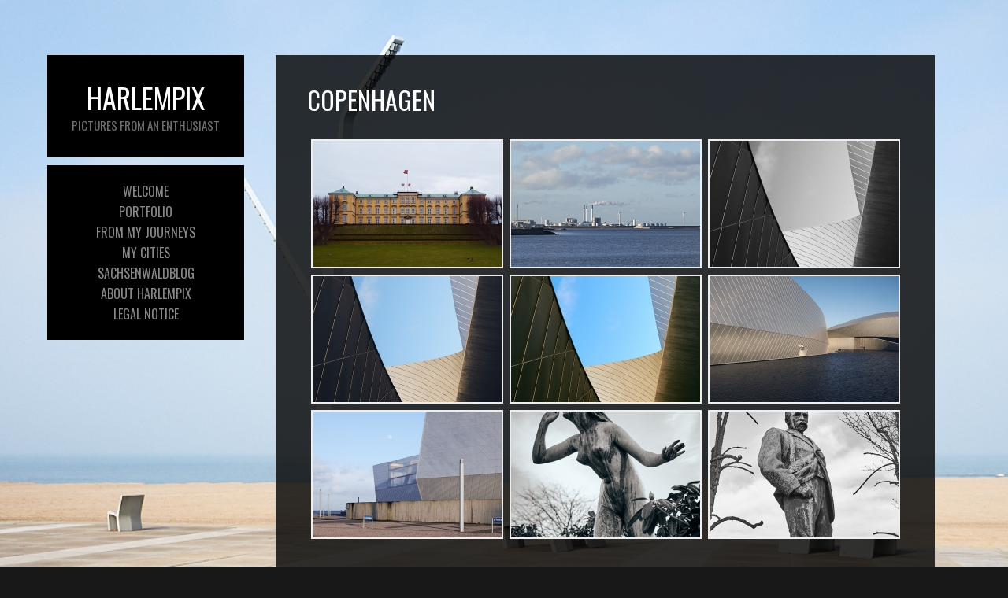

--- FILE ---
content_type: text/html; charset=UTF-8
request_url: https://v3.harlempix.com/copenhagen/
body_size: 15347
content:
<!DOCTYPE html PUBLIC "-//W3C//DTD XHTML 1.0 Transitional//EN" "http://www.w3.org/TR/xhtml1/DTD/xhtml1-transitional.dtd">
<!--[if IE 9 ]> <html xmlns="http://www.w3.org/1999/xhtml" lang="de-DE" class='ie9'><!--<![endif]-->
<!--[if (gt IE 9)|!(IE)]><!--> <html xmlns="http://www.w3.org/1999/xhtml" lang="de-DE"><!--<![endif]-->
<head profile="http://gmpg.org/xfn/11">
    <link rel='stylesheet' type='text/css' href='https://fonts.googleapis.com/css?family=Droid+Serif|Droid+Serif:100|Oswald'/>    <title>Copenhagen</title>
	
	<meta http-equiv="content-type" content="text/html; charset=UTF-8" />
	<meta http-equiv="X-UA-Compatible" content="IE=9" />
	
	<link rel="stylesheet" type="text/css" href="https://v3.harlempix.com/wp-content/themes/photocrati-theme/styles/style_cached.css" />

	<!--[if lt IE 8]>
	<link rel="stylesheet" href="https://v3.harlempix.com/wp-content/themes/photocrati-theme/styles/style-ie7-menufix.css" type="text/css" />
	<![endif]-->

  <!--[if IE 8]>
  <link rel="stylesheet" href="https://v3.harlempix.com/wp-content/themes/photocrati-theme/styles/style-ie.css" type="text/css" />
  <![endif]-->
  
  <!--[if lt IE 8]>
  <link rel="stylesheet" href="https://v3.harlempix.com/wp-content/themes/photocrati-theme/styles/style-ie7.css" type="text/css" />
  <![endif]-->
	
	<link rel="stylesheet" type="text/css" href="https://v3.harlempix.com/wp-content/themes/photocrati-theme/admin/css/jquery.lightbox-0.5.css" />
	
		
		
			<script type="text/javascript">
			window._wpemojiSettings = {"baseUrl":"https:\/\/s.w.org\/images\/core\/emoji\/72x72\/","ext":".png","source":{"concatemoji":"https:\/\/v3.harlempix.com\/wp-includes\/js\/wp-emoji-release.min.js?ver=4.3.34"}};
			!function(e,n,t){var a;function o(e){var t=n.createElement("canvas"),a=t.getContext&&t.getContext("2d");return!(!a||!a.fillText)&&(a.textBaseline="top",a.font="600 32px Arial","flag"===e?(a.fillText(String.fromCharCode(55356,56812,55356,56807),0,0),3e3<t.toDataURL().length):(a.fillText(String.fromCharCode(55357,56835),0,0),0!==a.getImageData(16,16,1,1).data[0]))}function i(e){var t=n.createElement("script");t.src=e,t.type="text/javascript",n.getElementsByTagName("head")[0].appendChild(t)}t.supports={simple:o("simple"),flag:o("flag")},t.DOMReady=!1,t.readyCallback=function(){t.DOMReady=!0},t.supports.simple&&t.supports.flag||(a=function(){t.readyCallback()},n.addEventListener?(n.addEventListener("DOMContentLoaded",a,!1),e.addEventListener("load",a,!1)):(e.attachEvent("onload",a),n.attachEvent("onreadystatechange",function(){"complete"===n.readyState&&t.readyCallback()})),(a=t.source||{}).concatemoji?i(a.concatemoji):a.wpemoji&&a.twemoji&&(i(a.twemoji),i(a.wpemoji)))}(window,document,window._wpemojiSettings);
		</script>
		<style type="text/css">
img.wp-smiley,
img.emoji {
	display: inline !important;
	border: none !important;
	box-shadow: none !important;
	height: 1em !important;
	width: 1em !important;
	margin: 0 .07em !important;
	vertical-align: -0.1em !important;
	background: none !important;
	padding: 0 !important;
}
</style>
<script type='text/javascript' src='https://v3.harlempix.com/wp-includes/js/jquery/jquery.js?ver=1.11.3'></script>
<script type='text/javascript' src='https://v3.harlempix.com/wp-includes/js/jquery/jquery-migrate.min.js?ver=1.2.1'></script>
<script type='text/javascript' src='https://v3.harlempix.com/wp-content/themes/photocrati-theme/scripts/jquery.dotdotdot.min.js?ver=1.7.3'></script>
<link rel="EditURI" type="application/rsd+xml" title="RSD" href="https://v3.harlempix.com/xmlrpc.php?rsd" />
<link rel="wlwmanifest" type="application/wlwmanifest+xml" href="https://v3.harlempix.com/wp-includes/wlwmanifest.xml" /> 
<meta name="generator" content="WordPress 4.3.34" />
<link rel='canonical' href='https://v3.harlempix.com/copenhagen/' />
<link rel='shortlink' href='https://v3.harlempix.com/?p=4603' />
<!-- <meta name="NextGEN" version="2.2.3" /> -->
<meta name="viewport" content="initial-scale=1" />
	<script type="text/javascript" src="https://v3.harlempix.com/wp-content/themes/photocrati-theme/scripts/hoverIntent.js"></script>
	<script type="text/javascript" src="https://v3.harlempix.com/wp-content/themes/photocrati-theme/scripts/superfish.js"></script>
	<script type="text/javascript" src="https://v3.harlempix.com/wp-content/themes/photocrati-theme/scripts/supersubs.js"></script>

	<script type="text/javascript">
		jQuery.noConflict();
	</script>
	<style type="text/css">.recentcomments a{display:inline !important;padding:0 !important;margin:0 !important;}</style>
<link rel="icon" href="https://v3.harlempix.com/wp-content/uploads/2015/11/cropped-v3_favicon-32x32.png" sizes="32x32" />
<link rel="icon" href="https://v3.harlempix.com/wp-content/uploads/2015/11/cropped-v3_favicon-192x192.png" sizes="192x192" />
<link rel="apple-touch-icon-precomposed" href="https://v3.harlempix.com/wp-content/uploads/2015/11/cropped-v3_favicon-180x180.png">
<meta name="msapplication-TileImage" content="https://v3.harlempix.com/wp-content/uploads/2015/11/cropped-v3_favicon-270x270.png">
	
	<link rel="alternate" type="application/rss+xml" href="https://v3.harlempix.com/feed/" title="HARLEMPIX latest posts" />
	<link rel="alternate" type="application/rss+xml" href="https://v3.harlempix.com/comments/feed/" title="HARLEMPIX latest comments" />
	<link rel="pingback" href="https://v3.harlempix.com/xmlrpc.php" />

		<script type="text/javascript" src="https://v3.harlempix.com/wp-content/themes/photocrati-theme/scripts/clickprotect.js"></script>
		
<script type="text/javascript" src="https://v3.harlempix.com/wp-content/themes/photocrati-theme/scripts/jquery.jplayer.min.js"></script>
<link rel="stylesheet" type="text/css" href="https://v3.harlempix.com/wp-content/themes/photocrati-theme/scripts/jplayer.style.css" />

	<link rel="stylesheet" href="https://v3.harlempix.com/wp-content/themes/photocrati-theme/admin/css/jquery.fancybox-1.3.4.css" type="text/css" />

	<link rel="stylesheet" href="https://v3.harlempix.com/wp-content/themes/photocrati-theme/admin/css/jquery.fancybox-1.3.4.css" type="text/css" />
	<link rel="stylesheet" href="https://v3.harlempix.com/wp-content/themes/photocrati-theme/scripts/lightbox/magnific-popup/magnific-popup.css" type="text/css" />
	
<script type="text/javascript" src="https://v3.harlempix.com/wp-content/themes/photocrati-theme/admin/js/jquery.fancybox-1.3.4.pack.js"></script>

<script type="text/javascript" src="https://v3.harlempix.com/wp-content/themes/photocrati-theme/scripts/lightbox/magnific-popup/magnific-popup-v0.9.9.min.js"></script>


<script type="text/javascript">
//<![CDATA[	
jQuery.noConflict();

(function () {
	var div = document.createElement('div'),
	ref = document.getElementsByTagName('base')[0] ||
		    document.getElementsByTagName('script')[0];

	div.innerHTML = '&shy;<style> iframe { visibility: hidden; } </style>';

	ref.parentNode.insertBefore(div, ref);

	jQuery(window).load(function() {
		div.parentNode.removeChild(div);
	});
})();

	function formatTitle(title, currentArray, currentIndex, currentOpts) {
		return '<div id="tip7-title"><span><a href="javascript:;" onclick="jQuery.fancybox.close();"><img src="https://v3.harlempix.com/wp-content/themes/photocrati-theme/admin/css/closelabel.gif" alt="close label" /></a></span>' + (title && title.length ? '<b>' + title + '</b>' : '' ) + 'Image ' + (currentIndex + 1) + ' of ' + currentArray.length + '</div>';
	}
	//]]>
	jQuery(document).ready(function() {

			
	jQuery("a.decoy").fancybox({
		'overlayColor'		: '#0b0b0f',
		'overlayOpacity'	: 0.8,
		'centerOnScroll'	: true,
				'titlePosition'		: 'outside'
				//'href'				: ''+site+''
	});

	
	var lighboxSelector = '.photocrati_lightbox_always, .photocrati_lightbox';

	jQuery(lighboxSelector).fancybox({
		'overlayColor'		: '#0b0b0f',
		'overlayOpacity'	: 0.8,
		'centerOnScroll'	: true,
				'titlePosition'		: 'outside'
			});
		
		
});
</script>

	
	<script type="text/javascript">
	jQuery.noConflict();
	jQuery(document).ready(function() {
		
					
	});
	</script>
	
		
	<style type="text/css">
	.jp-single-player {
		display:none;
	}
	</style>
	
		




<link rel='stylesheet' id='ngg_trigger_buttons-css'  href='https://v3.harlempix.com/wp-content/plugins/nextgen-gallery/products/photocrati_nextgen/modules/nextgen_gallery_display/static/trigger_buttons.min.css?ver=2.2.3' type='text/css' media='all' />
<link rel='stylesheet' id='fancybox-0-css'  href='https://v3.harlempix.com/wp-content/plugins/nextgen-gallery/products/photocrati_nextgen/modules/lightbox/static/fancybox/jquery.fancybox-1.3.4.min.css?ver=2.2.3' type='text/css' media='all' />
<link rel='stylesheet' id='fontawesome-css'  href='https://v3.harlempix.com/wp-content/plugins/nextgen-gallery/products/photocrati_nextgen/modules/nextgen_gallery_display/static/fontawesome/font-awesome.min.css?ver=4.6.1' type='text/css' media='all' />
<link rel='stylesheet' id='nextgen_pro_thumbnail_grid-css'  href='https://v3.harlempix.com/wp-content/plugins/nextgen-gallery-pro/modules/nextgen_pro_thumbnail_grid/static/nextgen_pro_thumbnail_grid.min.css?ver=4.3.34' type='text/css' media='all' />
<link rel='stylesheet' id='nextgen_pagination_style-css'  href='https://v3.harlempix.com/wp-content/plugins/nextgen-gallery/products/photocrati_nextgen/modules/nextgen_pagination/static/style.min.css?ver=4.3.34' type='text/css' media='all' />
<link rel='stylesheet' id='ngg_dyncss-css'  href='https://v3.harlempix.com/wp-content/plugins/nextgen-gallery/products/photocrati_nextgen/modules/dynamic_stylesheet/static/blank.css?ver=2.2.3' type='text/css' media='all' />
<style id='ngg_dyncss-inline-css' type='text/css'>
#displayed_gallery_33c0cfe0e3474ab9ccbc31d80d8ec568 img { border: solid 2px #eeeeee; }

#displayed_gallery_33c0cfe0e3474ab9ccbc31d80d8ec568 .image-wrapper {
	margin: 4px;
}
</style>
<link rel='stylesheet' id='nggallery-css'  href='https://v3.harlempix.com/wp-content/plugins/nextgen-gallery/products/photocrati_nextgen/modules/ngglegacy/css/nggallery.css?ver=2.2.3' type='text/css' media='all' />
</head>

<body class="page page-id-4603 page-template-default" id="themebody">
<div id="main_container">
<div id="decoys"></div>


<div id="header" class="photocrati-header photocrati-header-left_header">
		<div id="masthead">
					
				
			<div id="branding">
				<div id="blog-title">
                    <span>
                        <a href="https://v3.harlempix.com/" title="HARLEMPIX" rel="home">
                                                            <h1>HARLEMPIX</h1>
                                <div class="description">pictures from an enthusiast</div>
                                                    </a>
                    </span>
                </div>
			</div><!-- #branding -->

		
			<div id="menu_wrapper"><div class="menu photocrati-menu"><ul id="menu-haupt" class="sf-menu"><li id="menu-item-73" class="menu-item menu-item-type-post_type menu-item-object-page menu-item-73"><a href="https://v3.harlempix.com/willkommen/">Welcome</a></li>
<li id="menu-item-344" class="menu-item menu-item-type-post_type menu-item-object-page menu-item-has-children menu-item-344"><a href="https://v3.harlempix.com/portfolio/">Portfolio</a>
<ul class="sub-menu">
	<li id="menu-item-342" class="menu-item menu-item-type-post_type menu-item-object-page menu-item-has-children menu-item-342"><a href="https://v3.harlempix.com/people/">People</a>
	<ul class="sub-menu">
		<li id="menu-item-5384" class="menu-item menu-item-type-post_type menu-item-object-page menu-item-5384"><a href="https://v3.harlempix.com/steine-statt-brot/">Steine statt Brot</a></li>
		<li id="menu-item-2754" class="menu-item menu-item-type-post_type menu-item-object-page menu-item-2754"><a href="https://v3.harlempix.com/nicole/">Nicole</a></li>
	</ul>
</li>
	<li id="menu-item-341" class="menu-item menu-item-type-post_type menu-item-object-page menu-item-has-children menu-item-341"><a href="https://v3.harlempix.com/landscape/">Landscape</a>
	<ul class="sub-menu">
		<li id="menu-item-4188" class="menu-item menu-item-type-post_type menu-item-object-page menu-item-has-children menu-item-4188"><a href="https://v3.harlempix.com/forrest/">Forrest</a>
		<ul class="sub-menu">
			<li id="menu-item-6309" class="menu-item menu-item-type-post_type menu-item-object-page menu-item-6309"><a href="https://v3.harlempix.com/sachsenwald/">Sachsenwald</a></li>
		</ul>
</li>
		<li id="menu-item-3383" class="menu-item menu-item-type-post_type menu-item-object-page menu-item-3383"><a href="https://v3.harlempix.com/rheingau/">Rheingau</a></li>
		<li id="menu-item-3214" class="menu-item menu-item-type-post_type menu-item-object-page menu-item-3214"><a href="https://v3.harlempix.com/trees-of-the-world-color/">Trees of the World I</a></li>
		<li id="menu-item-3155" class="menu-item menu-item-type-post_type menu-item-object-page menu-item-3155"><a href="https://v3.harlempix.com/trees-of-the-world/">Trees of the World II</a></li>
		<li id="menu-item-3156" class="menu-item menu-item-type-post_type menu-item-object-page menu-item-3156"><a href="https://v3.harlempix.com/beach-trees/">Beach-Trees</a></li>
		<li id="menu-item-3658" class="menu-item menu-item-type-post_type menu-item-object-page menu-item-3658"><a href="https://v3.harlempix.com/kijkduin/">Kijkduin</a></li>
	</ul>
</li>
	<li id="menu-item-340" class="menu-item menu-item-type-post_type menu-item-object-page menu-item-340"><a href="https://v3.harlempix.com/seascape/">Seascape</a></li>
	<li id="menu-item-339" class="menu-item menu-item-type-post_type menu-item-object-page menu-item-has-children menu-item-339"><a href="https://v3.harlempix.com/architecture/">Architecture</a>
	<ul class="sub-menu">
		<li id="menu-item-1243" class="menu-item menu-item-type-post_type menu-item-object-page menu-item-1243"><a href="https://v3.harlempix.com/posttower/">Posttower</a></li>
		<li id="menu-item-1749" class="menu-item menu-item-type-post_type menu-item-object-page menu-item-1749"><a href="https://v3.harlempix.com/awkward-falkenried/">Awkward Falkenried</a></li>
		<li id="menu-item-2639" class="menu-item menu-item-type-post_type menu-item-object-page menu-item-2639"><a href="https://v3.harlempix.com/den-bla-planet/">Den blå Planet</a></li>
		<li id="menu-item-2900" class="menu-item menu-item-type-post_type menu-item-object-page menu-item-2900"><a href="https://v3.harlempix.com/quartier-206/">Quartier 206</a></li>
		<li id="menu-item-3049" class="menu-item menu-item-type-post_type menu-item-object-page menu-item-3049"><a href="https://v3.harlempix.com/hilversum-city-hall/">Hilversum City Hall</a></li>
		<li id="menu-item-3528" class="menu-item menu-item-type-post_type menu-item-object-page menu-item-3528"><a href="https://v3.harlempix.com/den-norske-operan/">Den Norske Operan</a></li>
		<li id="menu-item-5527" class="menu-item menu-item-type-post_type menu-item-object-page menu-item-5527"><a href="https://v3.harlempix.com/2018-kalender/">2018 Kalender</a></li>
	</ul>
</li>
	<li id="menu-item-338" class="menu-item menu-item-type-post_type menu-item-object-page menu-item-338"><a href="https://v3.harlempix.com/city/">City</a></li>
	<li id="menu-item-337" class="menu-item menu-item-type-post_type menu-item-object-page menu-item-has-children menu-item-337"><a href="https://v3.harlempix.com/workplaces/">Workplaces</a>
	<ul class="sub-menu">
		<li id="menu-item-2065" class="menu-item menu-item-type-post_type menu-item-object-page menu-item-2065"><a href="https://v3.harlempix.com/thalia-backstage/">Thalia Backstage</a></li>
		<li id="menu-item-2602" class="menu-item menu-item-type-post_type menu-item-object-page menu-item-2602"><a href="https://v3.harlempix.com/northeim/">Northeim</a></li>
	</ul>
</li>
	<li id="menu-item-336" class="menu-item menu-item-type-post_type menu-item-object-page menu-item-336"><a href="https://v3.harlempix.com/mood/">Mood</a></li>
	<li id="menu-item-335" class="menu-item menu-item-type-post_type menu-item-object-page menu-item-has-children menu-item-335"><a href="https://v3.harlempix.com/miscellaneous/">Miscellaneous</a>
	<ul class="sub-menu">
		<li id="menu-item-5668" class="menu-item menu-item-type-post_type menu-item-object-page menu-item-5668"><a href="https://v3.harlempix.com/anders/">Anders</a></li>
		<li id="menu-item-3750" class="menu-item menu-item-type-post_type menu-item-object-page menu-item-3750"><a href="https://v3.harlempix.com/tagebuch-2017/">Tagebuch 2017</a></li>
		<li id="menu-item-3783" class="menu-item menu-item-type-post_type menu-item-object-page menu-item-3783"><a href="https://v3.harlempix.com/flowers/">Flowers</a></li>
		<li id="menu-item-2611" class="menu-item menu-item-type-post_type menu-item-object-page menu-item-2611"><a href="https://v3.harlempix.com/hotels/">Hotels</a></li>
		<li id="menu-item-2174" class="menu-item menu-item-type-post_type menu-item-object-page menu-item-2174"><a href="https://v3.harlempix.com/dtm-hockenheim/">DTM Hockenheim</a></li>
		<li id="menu-item-3935" class="menu-item menu-item-type-post_type menu-item-object-page menu-item-3935"><a href="https://v3.harlempix.com/wentorf/">Wentorf</a></li>
		<li id="menu-item-6080" class="menu-item menu-item-type-post_type menu-item-object-page menu-item-6080"><a href="https://v3.harlempix.com/kalender-2019-seascape/">Kalender 2019 &#8211; Seascape</a></li>
	</ul>
</li>
	<li id="menu-item-334" class="menu-item menu-item-type-post_type menu-item-object-page menu-item-334"><a href="https://v3.harlempix.com/saved-from-the-waste-bin/">Saved from Waste Bin</a></li>
</ul>
</li>
<li id="menu-item-308" class="menu-item menu-item-type-taxonomy menu-item-object-category menu-item-has-children menu-item-308"><a href="https://v3.harlempix.com/category/travel/">From my Journeys</a>
<ul class="sub-menu">
	<li id="menu-item-1467" class="menu-item menu-item-type-post_type menu-item-object-page menu-item-has-children menu-item-1467"><a href="https://v3.harlempix.com/new-zealand-2014/">New Zealand 2014</a>
	<ul class="sub-menu">
		<li id="menu-item-3253" class="menu-item menu-item-type-post_type menu-item-object-page menu-item-3253"><a href="https://v3.harlempix.com/taiaroa-head-sw-variations/">Taiaroa Head &#8211; SW-Variations</a></li>
		<li id="menu-item-3328" class="menu-item menu-item-type-post_type menu-item-object-page menu-item-3328"><a href="https://v3.harlempix.com/moonrise-at-tunnel-beach/">Moonrise at Tunnel Beach</a></li>
	</ul>
</li>
	<li id="menu-item-311" class="menu-item menu-item-type-post_type menu-item-object-page menu-item-311"><a href="https://v3.harlempix.com/usa-2011/">USA 2011</a></li>
	<li id="menu-item-619" class="menu-item menu-item-type-post_type menu-item-object-page menu-item-619"><a href="https://v3.harlempix.com/new-zealand-2010/">New Zealand 2010</a></li>
	<li id="menu-item-2282" class="menu-item menu-item-type-post_type menu-item-object-page menu-item-2282"><a href="https://v3.harlempix.com/chester-cathedral/">Chester Cathedral</a></li>
	<li id="menu-item-2542" class="menu-item menu-item-type-post_type menu-item-object-page menu-item-2542"><a href="https://v3.harlempix.com/cape-town-2014/">Cape Town 2014</a></li>
	<li id="menu-item-2541" class="menu-item menu-item-type-post_type menu-item-object-page menu-item-2541"><a href="https://v3.harlempix.com/khayelitsha-2014/">Khayelitsha 2014</a></li>
	<li id="menu-item-2281" class="menu-item menu-item-type-post_type menu-item-object-page menu-item-2281"><a href="https://v3.harlempix.com/chatsworth-house/">Chatsworth House</a></li>
	<li id="menu-item-4618" class="menu-item menu-item-type-post_type menu-item-object-page menu-item-4618"><a href="https://v3.harlempix.com/norway-by-ms-nordkapp/">Norway by MS Nordkapp</a></li>
	<li id="menu-item-5973" class="menu-item menu-item-type-post_type menu-item-object-page menu-item-5973"><a href="https://v3.harlempix.com/cape-town-2018/">Cape Town 2018</a></li>
</ul>
</li>
<li id="menu-item-890" class="menu-item menu-item-type-post_type menu-item-object-page current-menu-ancestor current-menu-parent current_page_parent current_page_ancestor menu-item-has-children menu-item-890"><a href="https://v3.harlempix.com/city/">My Cities</a>
<ul class="sub-menu">
	<li id="menu-item-2828" class="menu-item menu-item-type-post_type menu-item-object-page menu-item-has-children menu-item-2828"><a href="https://v3.harlempix.com/hamburg/">Hamburg</a>
	<ul class="sub-menu">
		<li id="menu-item-4035" class="menu-item menu-item-type-post_type menu-item-object-page menu-item-4035"><a href="https://v3.harlempix.com/hamburg-harbour/">Hamburg Harbour</a></li>
		<li id="menu-item-4031" class="menu-item menu-item-type-post_type menu-item-object-page menu-item-4031"><a href="https://v3.harlempix.com/bergedorf/">Bergedorf</a></li>
	</ul>
</li>
	<li id="menu-item-814" class="menu-item menu-item-type-post_type menu-item-object-page menu-item-814"><a href="https://v3.harlempix.com/barcelona-2015/">Barcelona</a></li>
	<li id="menu-item-885" class="menu-item menu-item-type-post_type menu-item-object-page menu-item-885"><a href="https://v3.harlempix.com/brussels-2014/">Brussels</a></li>
	<li id="menu-item-933" class="menu-item menu-item-type-post_type menu-item-object-page menu-item-933"><a href="https://v3.harlempix.com/prague/">Prague</a></li>
	<li id="menu-item-4605" class="menu-item menu-item-type-post_type menu-item-object-page current-menu-item page_item page-item-4603 current_page_item menu-item-4605"><a href="https://v3.harlempix.com/copenhagen/">Copenhagen</a></li>
	<li id="menu-item-2776" class="menu-item menu-item-type-post_type menu-item-object-page menu-item-has-children menu-item-2776"><a href="https://v3.harlempix.com/den-haag/">Den Haag</a>
	<ul class="sub-menu">
		<li id="menu-item-5385" class="menu-item menu-item-type-post_type menu-item-object-page menu-item-5385"><a href="https://v3.harlempix.com/end-of-season/">End of Season</a></li>
		<li id="menu-item-4118" class="menu-item menu-item-type-post_type menu-item-object-page menu-item-4118"><a href="https://v3.harlempix.com/surfin-scheveningen/">Surfin&#8216; Scheveningen</a></li>
		<li id="menu-item-3877" class="menu-item menu-item-type-post_type menu-item-object-page menu-item-3877"><a href="https://v3.harlempix.com/sprookjes-beelden-aan-zee/">Sprookjes Beelden Aan Zee</a></li>
		<li id="menu-item-5944" class="menu-item menu-item-type-post_type menu-item-object-page menu-item-5944"><a href="https://v3.harlempix.com/den-haag-unscharf/">Den Haag Unscharf</a></li>
		<li id="menu-item-7005" class="menu-item menu-item-type-post_type menu-item-object-page menu-item-7005"><a href="https://v3.harlempix.com/meijendel/">Meijendel</a></li>
	</ul>
</li>
	<li id="menu-item-5171" class="menu-item menu-item-type-post_type menu-item-object-page menu-item-5171"><a href="https://v3.harlempix.com/rotterdam/">Rotterdam</a></li>
	<li id="menu-item-2716" class="menu-item menu-item-type-post_type menu-item-object-page menu-item-2716"><a href="https://v3.harlempix.com/delft/">Delft</a></li>
</ul>
</li>
<li id="menu-item-7028" class="menu-item menu-item-type-custom menu-item-object-custom menu-item-7028"><a target="_blank" href="https://sachsenwaldblog.de">Sachsenwaldblog</a></li>
<li id="menu-item-74" class="menu-item menu-item-type-post_type menu-item-object-page menu-item-74"><a href="https://v3.harlempix.com/beispiel-seite/">About Harlempix</a></li>
<li id="menu-item-624" class="menu-item menu-item-type-post_type menu-item-object-page menu-item-624"><a href="https://v3.harlempix.com/impressum/">Legal Notice</a></li>
</ul></div>
			</div><!-- #menu_wrapper -->			
		</div><!-- #masthead -->	
</div><!-- #header -->

<div id="wrapper" class="hfeed">

<div id="wrapper-content-spacer"></div>
	<div id="main">
		<div id="container">	
			<div id="content"> <!-- To use the sidebar on pages change the id to content-sm and uncomment the get_sidebar() below -->  
			
		        
			
								
				<div id="post-4603" class="post-4603 page type-page status-publish hentry">
                
                						<h1 class="entry-title">Copenhagen</h1>
                                        
                        <div class="entry-content">
                            <div class="nextgen_pro_thumbnail_grid" id="displayed_gallery_33c0cfe0e3474ab9ccbc31d80d8ec568"><div id="ngg-image-0" class="image-wrapper"><a href="https://v3.harlempix.com/wp-content/gallery/den-bla-planet-1/DSC19674.jpg"
               title=""
               data-src="https://v3.harlempix.com/wp-content/gallery/den-bla-planet-1/DSC19674.jpg"
               data-thumbnail="https://v3.harlempix.com/wp-content/gallery/den-bla-planet-1/thumbs/thumbs_DSC19674.jpg"
               data-image-id="2042"
               data-title="DSC19674"
               data-description=""
               class="ngg-fancybox" rel="33c0cfe0e3474ab9ccbc31d80d8ec568"><picture><source srcset='https://v3.harlempix.com/wp-content/gallery/den-bla-planet-1/thumbs/thumbs_DSC19674.jpg' media=''><img title="DSC19674" alt="DSC19674" width="240" height="160" style="max-width:240px;max-height:160px" srcset="https://v3.harlempix.com/wp-content/gallery/den-bla-planet-1/thumbs/thumbs_DSC19674.jpg"/></picture>                <noscript><img src="https://v3.harlempix.com/wp-content/gallery/den-bla-planet-1/thumbs/thumbs_DSC19674.jpg"
                         title="DSC19674"
                         alt="DSC19674"
                         width="240"
                         height="160"
                         style="max-width:100%; height: auto;"/></noscript></a></div><div id="ngg-image-1" class="image-wrapper"><a href="https://v3.harlempix.com/wp-content/gallery/den-bla-planet-1/DST17941.jpg"
               title=""
               data-src="https://v3.harlempix.com/wp-content/gallery/den-bla-planet-1/DST17941.jpg"
               data-thumbnail="https://v3.harlempix.com/wp-content/gallery/den-bla-planet-1/thumbs/thumbs_DST17941.jpg"
               data-image-id="2043"
               data-title="DST17941"
               data-description=""
               class="ngg-fancybox" rel="33c0cfe0e3474ab9ccbc31d80d8ec568"><picture><source srcset='https://v3.harlempix.com/wp-content/gallery/den-bla-planet-1/thumbs/thumbs_DST17941.jpg' media=''><img title="DST17941" alt="DST17941" width="240" height="160" style="max-width:240px;max-height:160px" srcset="https://v3.harlempix.com/wp-content/gallery/den-bla-planet-1/thumbs/thumbs_DST17941.jpg"/></picture>                <noscript><img src="https://v3.harlempix.com/wp-content/gallery/den-bla-planet-1/thumbs/thumbs_DST17941.jpg"
                         title="DST17941"
                         alt="DST17941"
                         width="240"
                         height="160"
                         style="max-width:100%; height: auto;"/></noscript></a></div><div id="ngg-image-2" class="image-wrapper"><a href="https://v3.harlempix.com/wp-content/gallery/den-bla-planet-1/DST17945-1.jpg"
               title=""
               data-src="https://v3.harlempix.com/wp-content/gallery/den-bla-planet-1/DST17945-1.jpg"
               data-thumbnail="https://v3.harlempix.com/wp-content/gallery/den-bla-planet-1/thumbs/thumbs_DST17945-1.jpg"
               data-image-id="2044"
               data-title="DST17945 1"
               data-description=""
               class="ngg-fancybox" rel="33c0cfe0e3474ab9ccbc31d80d8ec568"><picture><source srcset='https://v3.harlempix.com/wp-content/gallery/den-bla-planet-1/thumbs/thumbs_DST17945-1.jpg' media=''><img title="DST17945 1" alt="DST17945 1" width="240" height="160" style="max-width:240px;max-height:160px" srcset="https://v3.harlempix.com/wp-content/gallery/den-bla-planet-1/thumbs/thumbs_DST17945-1.jpg"/></picture>                <noscript><img src="https://v3.harlempix.com/wp-content/gallery/den-bla-planet-1/thumbs/thumbs_DST17945-1.jpg"
                         title="DST17945 1"
                         alt="DST17945 1"
                         width="240"
                         height="160"
                         style="max-width:100%; height: auto;"/></noscript></a></div><div id="ngg-image-3" class="image-wrapper"><a href="https://v3.harlempix.com/wp-content/gallery/den-bla-planet-1/DST17945-2.jpg"
               title=""
               data-src="https://v3.harlempix.com/wp-content/gallery/den-bla-planet-1/DST17945-2.jpg"
               data-thumbnail="https://v3.harlempix.com/wp-content/gallery/den-bla-planet-1/thumbs/thumbs_DST17945-2.jpg"
               data-image-id="2045"
               data-title="DST17945 2"
               data-description=""
               class="ngg-fancybox" rel="33c0cfe0e3474ab9ccbc31d80d8ec568"><picture><source srcset='https://v3.harlempix.com/wp-content/gallery/den-bla-planet-1/thumbs/thumbs_DST17945-2.jpg' media=''><img title="DST17945 2" alt="DST17945 2" width="240" height="160" style="max-width:240px;max-height:160px" srcset="https://v3.harlempix.com/wp-content/gallery/den-bla-planet-1/thumbs/thumbs_DST17945-2.jpg"/></picture>                <noscript><img src="https://v3.harlempix.com/wp-content/gallery/den-bla-planet-1/thumbs/thumbs_DST17945-2.jpg"
                         title="DST17945 2"
                         alt="DST17945 2"
                         width="240"
                         height="160"
                         style="max-width:100%; height: auto;"/></noscript></a></div><div id="ngg-image-4" class="image-wrapper"><a href="https://v3.harlempix.com/wp-content/gallery/den-bla-planet-1/DST17945.jpg"
               title=""
               data-src="https://v3.harlempix.com/wp-content/gallery/den-bla-planet-1/DST17945.jpg"
               data-thumbnail="https://v3.harlempix.com/wp-content/gallery/den-bla-planet-1/thumbs/thumbs_DST17945.jpg"
               data-image-id="2046"
               data-title="DST17945"
               data-description=""
               class="ngg-fancybox" rel="33c0cfe0e3474ab9ccbc31d80d8ec568"><picture><source srcset='https://v3.harlempix.com/wp-content/gallery/den-bla-planet-1/thumbs/thumbs_DST17945.jpg' media=''><img title="DST17945" alt="DST17945" width="240" height="160" style="max-width:240px;max-height:160px" srcset="https://v3.harlempix.com/wp-content/gallery/den-bla-planet-1/thumbs/thumbs_DST17945.jpg"/></picture>                <noscript><img src="https://v3.harlempix.com/wp-content/gallery/den-bla-planet-1/thumbs/thumbs_DST17945.jpg"
                         title="DST17945"
                         alt="DST17945"
                         width="240"
                         height="160"
                         style="max-width:100%; height: auto;"/></noscript></a></div><div id="ngg-image-5" class="image-wrapper"><a href="https://v3.harlempix.com/wp-content/gallery/den-bla-planet-1/DST17946.jpg"
               title=""
               data-src="https://v3.harlempix.com/wp-content/gallery/den-bla-planet-1/DST17946.jpg"
               data-thumbnail="https://v3.harlempix.com/wp-content/gallery/den-bla-planet-1/thumbs/thumbs_DST17946.jpg"
               data-image-id="2047"
               data-title="DST17946"
               data-description=""
               class="ngg-fancybox" rel="33c0cfe0e3474ab9ccbc31d80d8ec568"><picture><source srcset='https://v3.harlempix.com/wp-content/gallery/den-bla-planet-1/thumbs/thumbs_DST17946.jpg' media=''><img title="DST17946" alt="DST17946" width="240" height="160" style="max-width:240px;max-height:160px" srcset="https://v3.harlempix.com/wp-content/gallery/den-bla-planet-1/thumbs/thumbs_DST17946.jpg"/></picture>                <noscript><img src="https://v3.harlempix.com/wp-content/gallery/den-bla-planet-1/thumbs/thumbs_DST17946.jpg"
                         title="DST17946"
                         alt="DST17946"
                         width="240"
                         height="160"
                         style="max-width:100%; height: auto;"/></noscript></a></div><div id="ngg-image-6" class="image-wrapper"><a href="https://v3.harlempix.com/wp-content/gallery/den-bla-planet-1/DST17951.jpg"
               title=""
               data-src="https://v3.harlempix.com/wp-content/gallery/den-bla-planet-1/DST17951.jpg"
               data-thumbnail="https://v3.harlempix.com/wp-content/gallery/den-bla-planet-1/thumbs/thumbs_DST17951.jpg"
               data-image-id="2048"
               data-title="DST17951"
               data-description=""
               class="ngg-fancybox" rel="33c0cfe0e3474ab9ccbc31d80d8ec568"><picture><source srcset='https://v3.harlempix.com/wp-content/gallery/den-bla-planet-1/thumbs/thumbs_DST17951.jpg' media=''><img title="DST17951" alt="DST17951" width="240" height="160" style="max-width:240px;max-height:160px" srcset="https://v3.harlempix.com/wp-content/gallery/den-bla-planet-1/thumbs/thumbs_DST17951.jpg"/></picture>                <noscript><img src="https://v3.harlempix.com/wp-content/gallery/den-bla-planet-1/thumbs/thumbs_DST17951.jpg"
                         title="DST17951"
                         alt="DST17951"
                         width="240"
                         height="160"
                         style="max-width:100%; height: auto;"/></noscript></a></div><div id="ngg-image-7" class="image-wrapper"><a href="https://v3.harlempix.com/wp-content/gallery/den-bla-planet-1/DSC19611.jpg"
               title=""
               data-src="https://v3.harlempix.com/wp-content/gallery/den-bla-planet-1/DSC19611.jpg"
               data-thumbnail="https://v3.harlempix.com/wp-content/gallery/den-bla-planet-1/thumbs/thumbs_DSC19611.jpg"
               data-image-id="3070"
               data-title="DSC19611"
               data-description=""
               class="ngg-fancybox" rel="33c0cfe0e3474ab9ccbc31d80d8ec568"><picture><source srcset='https://v3.harlempix.com/wp-content/gallery/den-bla-planet-1/thumbs/thumbs_DSC19611.jpg' media=''><img title="DSC19611" alt="DSC19611" width="240" height="160" style="max-width:240px;max-height:160px" srcset="https://v3.harlempix.com/wp-content/gallery/den-bla-planet-1/thumbs/thumbs_DSC19611.jpg"/></picture>                <noscript><img src="https://v3.harlempix.com/wp-content/gallery/den-bla-planet-1/thumbs/thumbs_DSC19611.jpg"
                         title="DSC19611"
                         alt="DSC19611"
                         width="240"
                         height="160"
                         style="max-width:100%; height: auto;"/></noscript></a></div><div id="ngg-image-8" class="image-wrapper"><a href="https://v3.harlempix.com/wp-content/gallery/den-bla-planet-1/DSC19617.jpg"
               title=""
               data-src="https://v3.harlempix.com/wp-content/gallery/den-bla-planet-1/DSC19617.jpg"
               data-thumbnail="https://v3.harlempix.com/wp-content/gallery/den-bla-planet-1/thumbs/thumbs_DSC19617.jpg"
               data-image-id="3071"
               data-title="DSC19617"
               data-description=""
               class="ngg-fancybox" rel="33c0cfe0e3474ab9ccbc31d80d8ec568"><picture><source srcset='https://v3.harlempix.com/wp-content/gallery/den-bla-planet-1/thumbs/thumbs_DSC19617.jpg' media=''><img title="DSC19617" alt="DSC19617" width="240" height="160" style="max-width:240px;max-height:160px" srcset="https://v3.harlempix.com/wp-content/gallery/den-bla-planet-1/thumbs/thumbs_DSC19617.jpg"/></picture>                <noscript><img src="https://v3.harlempix.com/wp-content/gallery/den-bla-planet-1/thumbs/thumbs_DSC19617.jpg"
                         title="DSC19617"
                         alt="DSC19617"
                         width="240"
                         height="160"
                         style="max-width:100%; height: auto;"/></noscript></a></div><div class='ngg-clear'></div></div>

                            					
                                                    </div><!-- .entry-content -->
                        
				</div><!-- #post-4603 -->	
		
			  		
			
							
			
			
							
			</div><!-- #content -->	
            
         <!-- Uncomment this (remove the //) to add the sidebar to pages -->
		
	
    
		</div><!-- #container -->
    </div><!-- #main -->

</div><!-- #wrapper -->	


<div class="footer_container">
<div class="footer_wrapper">

	 	
    
	<div id="footer">
		<div id="colophon">
		
        						
        	        
			<div id="site-info">
				<p>
												Powered by <span id="theme-link"><a target="_blank" href="http://www.photocrati.com/" title="Photocrati Wordpress Themes" rel="nofollow">Photocrati</a></span>
								</p>			
			</div><!-- #site-info -->
			
		</div><!-- #colophon -->
	</div><!-- #footer -->

<!-- ngg_resource_manager_marker --><script type='text/javascript' src='https://v3.harlempix.com/wp-includes/js/comment-reply.min.js?ver=4.3.34'></script>
<script type='text/javascript' src='https://v3.harlempix.com/wp-includes/js/jquery/ui/effect.min.js?ver=1.11.4'></script>
<script type='text/javascript' src='https://v3.harlempix.com/wp-includes/js/masonry.min.js?ver=3.1.2'></script>
<script type='text/javascript' src='https://v3.harlempix.com/wp-includes/js/jquery/jquery.masonry.min.js?ver=3.1.2'></script>
<script type='text/javascript' src='https://v3.harlempix.com/wp-content/plugins/nextgen-gallery-pro/modules/picturefill/static/picturefill.min.js?ver=4.3.34'></script>
<script type='text/javascript'>
/* <![CDATA[ */
var photocrati_ajax = {"url":"https:\/\/v3.harlempix.com\/?photocrati_ajax=1","wp_home_url":"https:\/\/v3.harlempix.com","wp_site_url":"https:\/\/v3.harlempix.com","wp_root_url":"https:\/\/v3.harlempix.com","wp_plugins_url":"https:\/\/v3.harlempix.com\/wp-content\/plugins","wp_content_url":"https:\/\/v3.harlempix.com\/wp-content","wp_includes_url":"https:\/\/v3.harlempix.com\/wp-includes\/","ngg_param_slug":"nggallery"};
/* ]]> */
</script>
<script type='text/javascript' src='https://v3.harlempix.com/wp-content/plugins/nextgen-gallery/products/photocrati_nextgen/modules/ajax/static/ajax.min.js?ver=2.2.3'></script>
<script type='text/javascript'>
/* <![CDATA[ */

var galleries = {};
galleries.gallery_33c0cfe0e3474ab9ccbc31d80d8ec568 = {"id":null,"source":"galleries","container_ids":["67"],"gallery_ids":[],"album_ids":[],"tag_ids":[],"display_type":"photocrati-nextgen_pro_thumbnail_grid","exclusions":[],"order_by":"sortorder","order_direction":"ASC","image_ids":[],"entity_ids":[],"tagcloud":false,"returns":"included","slug":null,"sortorder":[],"display_settings":{"use_lightbox_effect":true,"override_thumbnail_settings":"0","thumbnail_width":"240","thumbnail_height":"160","thumbnail_quality":100,"thumbnail_crop":"1","thumbnail_watermark":0,"images_per_page":"20","disable_pagination":0,"border_color":"#eeeeee","border_size":"2","spacing":"4","number_of_columns":"0","ngg_triggers_display":"always","display_type_view":"default","ngg_proofing_display":"0","captions_enabled":"0","captions_display_sharing":"1","captions_display_title":"1","captions_display_description":"1","captions_animation":"slideup","maximum_entity_count":"500"},"excluded_container_ids":[],"maximum_entity_count":500,"__defaults_set":true,"_errors":[],"ID":"33c0cfe0e3474ab9ccbc31d80d8ec568"};
galleries.gallery_33c0cfe0e3474ab9ccbc31d80d8ec568.wordpress_page_root = "https:\/\/v3.harlempix.com\/copenhagen\/";
var nextgen_lightbox_settings = {"static_path":"https:\/\/v3.harlempix.com\/wp-content\/plugins\/nextgen-gallery\/products\/photocrati_nextgen\/modules\/lightbox\/static","context":"nextgen_images"};
galleries.gallery_33c0cfe0e3474ab9ccbc31d80d8ec568.captions_enabled = false;
/* ]]> */
</script>
<script type='text/javascript' src='https://v3.harlempix.com/wp-content/plugins/nextgen-gallery/products/photocrati_nextgen/modules/nextgen_gallery_display/static/common.min.js?ver=2.2.3'></script>
<script type='text/javascript' src='https://v3.harlempix.com/wp-content/plugins/nextgen-gallery/products/photocrati_nextgen/modules/lightbox/static/lightbox_context.min.js?ver=2.2.3'></script>
<script type='text/javascript' src='https://v3.harlempix.com/wp-content/plugins/nextgen-gallery/products/photocrati_nextgen/modules/lightbox/static/fancybox/jquery.easing-1.3.pack.js?ver=2.2.3'></script>
<script type='text/javascript' src='https://v3.harlempix.com/wp-content/plugins/nextgen-gallery/products/photocrati_nextgen/modules/lightbox/static/fancybox/jquery.fancybox-1.3.4.pack.js?ver=2.2.3'></script>
<script type='text/javascript' src='https://v3.harlempix.com/wp-content/plugins/nextgen-gallery/products/photocrati_nextgen/modules/lightbox/static/fancybox/nextgen_fancybox_init.min.js?ver=2.2.3'></script>
	</div>
</div> <!-- .footer_container -->

</div> <!-- #main_container -->

<div id="wrapper_bottom"></div>

	

<script type="text/javascript">
//<![CDATA[	
(function () {
	jQuery(function ($) {
		var isLayoutResponsive = function() {
			return (jQuery('.photocrati-responsive-marker').css('display') == 'none');
		};
		
		var convertSizeToPixels = function (sizeString, totalWidth) {
			var size = 0;
			
			if (sizeString != null) {
				if (typeof(sizeString) !== 'string') {
					sizeString = sizeString.toString();
				}
			
				if (sizeString.indexOf('%') >= 0) {
					// percent width? convert to pixels
					size = parseFloat(sizeString);
					size = parseFloat(totalWidth) * (size / 100);
				}
				else {
					// already in pixels
					size = parseFloat(sizeString);
				}
			}
			
			return size;
		};
		
		var convertSizeToPercent = function (sizeString, totalWidth) {
			var size = 0;
			
			if (sizeString != null) {
				if (typeof(sizeString) !== 'string') {
					sizeString = sizeString.toString();
				}
			
				if (sizeString.indexOf('%') >= 0) {
					// percent width? leave as is
					size = parseFloat(sizeString);
				}
				else {
					// pixels, convert to percent
					size = parseFloat(sizeString);
					size = size / parseFloat(totalWidth);
					size = Math.round(size * 100) / 100;
				}
			}
			
			return size;
		};
		
		var convertSizeToPercentString = function (sizeString, totalWidth) {
			var size = convertSizeToPercent(sizeString, totalWidth);
			
			if (size > 0) {
				size = size * 100;
				size = size.toString() + '%';
			}
			else {
				size = '0';
			}
			
			return size;
		};
		
		var checkResponsive = function () {
			var isResponsive = isLayoutResponsive();
			var adminBar = $('#wpadminbar:visible');
			var header = $('#header');
			var wrapper = $('#wrapper');
			var spacer = $('#wrapper-content-spacer');
			var container = $('#main_container #container');
			var wrapperMargin = wrapper.data('original-margin-top');
			
			if (typeof(wrapperMargin) === "undefined") {
				wrapperMargin = convertSizeToPixels(wrapper.css('margin-top'), wrapper.height());
				wrapper.data('original-margin-top', wrapperMargin);
			}
			
			if (!isResponsive) {
				var windowOffset = $(window).scrollTop();
				var headerWidgetArea = $('#header_widgets_above');
				var offset = { top: 0, left: 0 };
				var height = 0;
				var contentsMargin = 0;
				
				if (headerWidgetArea.size() > 0 && headerWidgetArea.css('position') == 'fixed') {
					offset = headerWidgetArea.offset();
					height = headerWidgetArea.height();
					
					contentsMargin += height;
					
					offset.top -= windowOffset;
				}
				
				if (header.css('position') == 'fixed') {
					var headerOffset = offset.top + height;
					
					if (adminBar.size() > 0) {
						if (headerWidgetArea.size() == 0) {
							headerOffset += adminBar.height();
						}
						else {
							contentsMargin -= adminBar.height();
						}
					}
					
					if (!header.hasClass('photocrati-header-left_header')) {
						contentsMargin += header.outerHeight();
					}
					
					header.css('top', headerOffset);
					
					if (headerWidgetArea.size() == 0 || headerWidgetArea.css('position') == 'fixed') {
						if (header.hasClass('photocrati-header-left_header')) {
							contentsMargin += wrapperMargin;
						}
						else {
							contentsMargin += 10;
						}
				
						wrapper.css('margin-top', contentsMargin + offset.top);
					}
					else {
						headerWidgetArea.css('margin-top', contentsMargin + offset.top);
						wrapper.css('margin-top', 10);
					}
					
					// attempt at aligning, not needed since we can just set #container margin-top to 0 which should cause logo and contents to align merely based on the modern CSS
					if (header.hasClass('photocrati-header-left_header')) {
						var logoOffset = header.find('#blog-title a h1').offset();
						var spacerOffset = spacer.offset();
						
						if (logoOffset && spacerOffset) {
							var marginAdjust = 20; // there's about 20 extra pixels below spacer in margin among titles or widgets
							var spacerBottom = spacerOffset.top + spacer.outerHeight() + marginAdjust + windowOffset;
							var spacerDiff = spacerBottom - logoOffset.top;
							var spacerPadding = convertSizeToPixels(spacer.css('padding-bottom'), spacer.height());
							
							spacer.css('padding-bottom', spacerPadding - spacerDiff);
						}
					}
				}
						
				container.css('margin-top', 0);
			}
			else {
				header.css('top', '');
				wrapper.css('margin-top', '');
				container.css('margin-top', '');
				spacer.css('padding-bottom', '');
			}
			
			var menus = $('.photocrati-menu');
			
			menus.each(function () {
				var menu = $(this);
				var items = menu.find('ul > li');
				var count = items.size();
			
				if (isResponsive) {
					menu.addClass('photocrati-menu-responsive');
				}
				else {
					menu.removeClass('photocrati-menu-responsive');
				}
				
				for (var i = 0; i < count; i++) {
					var item = $(items.get(i));
					var anchor = item.find('a');
					
					if (anchor.size() > 0) {
						anchor = $(anchor.get(0));
					
						var anchorWrap = anchor.find('.photocrati-menu-item-text');
				
						if (anchorWrap.size() == 0) {
							anchorWrap = $('<span class="photocrati-menu-item-text"></span>').append(anchor.html());
							anchor.html(anchorWrap);
						}
						
						if (item.hasClass('menu-item-has-children')) {
							// create +/- symbol to expand/collapse submenus
							var expander = anchor.find('.photocrati-menu-expander');
					
							if (expander.size() == 0) {
								expander = $('<span class="photocrati-menu-expander">+</span>');
								expander.on('click', function (event) {
									var jthis = $(this);
									var jpar = jthis.parent().parent();
									var menu = jthis.parents('.photocrati-menu');
			
									if (menu.hasClass('photocrati-menu-responsive') && jpar.find('ul').size() > 0) {
										jpar.toggleClass('item-open');
									
										if (jpar.hasClass('item-open')) {
											jthis.html('-');
										}
										else {
											jthis.html('+');
										}
				
										event.preventDefault();
				
										return false;
									}
								});
							
								anchor.append(expander);
							}
						}
					}
				}
				
				var menuToggler = menu.find('.photocrati-menu-toggler');
				var menuTogglerRefresh = function (menu, hideSpeed, showSpeed) {
					var menuList = menu.children('ul').filter(':first');
					
					if (menu.hasClass('photocrati-menu-responsive')) {
						menuToggler.show();
						var storage = window.sessionStorage;
						
						if (menu.hasClass('menu-collapsed')) {
							if (hideSpeed) {
								menuList.hide(hideSpeed, function () { menu.addClass('menu-hidden'); });
							}
							else {
								menuList.hide();
								
								menu.addClass('menu-hidden');
							}
						}
						else {
							menu.removeClass('menu-hidden');
							
							if (showSpeed) {
								menuList.show(showSpeed);
							}
							else {
								menuList.show(showSpeed);
							}
						}
						
						if (storage) {
							storage.setItem('menu-toggler-state', menu.hasClass('menu-collapsed') ? 'collapsed' : 'expanded');
						}
					}
					else {
						menuToggler.hide();
						menuList.show();
					}
				};
				
				if (isResponsive) {
					// create "hamburger" icon, i.e. button to collapse/expand entire menu
					if (menuToggler.size() == 0) {
						menuToggler = $('<div class="photocrati-menu-toggler"><a class="" href="#"><div class="menu-toggler-icon"><div class="toggler-line first-line"></div><div class="toggler-line"></div><div class="toggler-line last-line"></div></div></a></div>');
						menuToggler.find('a').on('click', function (event) {
							var jthis = $(this);
							var menu = jthis.parents('.photocrati-menu');
							
							menu.toggleClass('menu-collapsed');
							
							menuTogglerRefresh(menu, 'slow', 'fast');
	
							event.preventDefault();
	
							return false;
						});
						
						menu.prepend(menuToggler);
						
						if (!window.sessionStorage || window.sessionStorage.getItem('menu-toggler-state') != 'expanded') {
							menu.addClass('menu-collapsed');
						}
					}
				}
				
				menuTogglerRefresh(menu);
			});
		};
		
		var adjustPostsLayout = function (layoutContainer) {
			var entryList = layoutContainer.find('.hentry');
			var entryCount = entryList.size();
			
			if (entryCount == 0)
				return;
				
			var finalWidth = 0;
			var finalCols = 0;
			var finalMarginLeft = 0;
			var finalMarginRight = 0;
			var rowHeight = 0;
			
			var entryClass = entryList.first().attr('class').split(' ');
			var entryTpl = null;
			
			for (var i = 0; i < entryClass.length; i++) {
				var matches = /^pctpl\-(.+)/.exec(entryClass[i]);
				if (matches != null) {
					entryTpl = matches[1];
					
					break;
				}
			}
			
			if (!entryTpl)
				return;
			
			var applyMasonry = (entryTpl == 'grid' || entryTpl == 'image_wall' || entryTpl.indexOf('masonry') > -1);
			
			// check if the template being used needs masonry animations
			if (applyMasonry) {
				if (!layoutContainer.hasClass('posts-container')) {
					// masonry needs the container to only contain the .post objects so we need to extract them and put them in their own container
					var posElem = entryList.first().prev();
					var parentElem = layoutContainer;
					layoutContainer = $('<div class="posts-container" style=""></div>');
		
					//layoutContainer.data('pctCache', parentElem.data('pctCache'));
					layoutContainer.append(entryList.detach());
				
					if (posElem.size() > 0) {
						layoutContainer.insertAfter(posElem);
					}
					else {
						parentElem.prepend(layoutContainer);
					}
				}
				else 
				{
					//layoutContainer.width('');
					//layoutContainer.css('width', '');
					//layoutContainer.css('position', 'static');
					//layoutContainer.css('display', 'inline-block');
				}
			}
				
			for (var containerIndex = 0; containerIndex < entryList.size(); containerIndex++) {
				var root = $(entryList.get(containerIndex));
				var cont = root.find('.entry-thumbnail');
				var anchor = cont.find('.entry-thumbnail-anchor');
				var wrap = cont.find('.entry-thumbnail-image-wrap');
				var img = cont.find('img');
				var imgNode = img.get(0);
				var imgNodeLoaded = imgNode != null && (imgNode.complete || (typeof(img.naturalWidth) !== "undefined" && img.naturalWidth > 0));
				
				// only calculate width once as this code is run for each post container
				if (finalWidth == 0) {
					var totalWidth = layoutContainer.width();
					var pctCache = layoutContainer.data('pct-cache');
					var selectedWidth = 0;
					var minWidth = 0;
					var marginLeft = 0;
					var marginRight = 0;
			
					if (pctCache) {
						selectedWidth = pctCache['width'];
						minWidth = pctCache['min-width'];
						maxWidth = pctCache['max-width'];
						marginLeft = pctCache['margin-left'];
						marginRight = pctCache['margin-right'];
					}
					else {
						minWidth = convertSizeToPixels(root.css('min-width'), totalWidth);
						maxWidth = convertSizeToPixels(root.css('max-width'), totalWidth);
						// we have to unset min-width otherwise .css('width') returns the same as min-width
						root.css('min-width', '0');
						root.css('max-width', 'none');
						root.css('width', '');
						selectedWidth = convertSizeToPercentString(root.css('width'), totalWidth);
						// here we restore min-width from stylesheet
						root.css('min-width', '');
						root.css('max-width', '');
						marginLeft = convertSizeToPercentString(root.css('margin-left'), totalWidth);
						marginRight = convertSizeToPercentString(root.css('margin-right'), totalWidth);
					
						layoutContainer.data(
							'pct-cache', 
							{
								'width' : selectedWidth,
								'min-width' : minWidth,
								'max-width' : maxWidth,
								'margin-left' : marginLeft,
								'margin-right' : marginRight
							}
						);
					}
		
					selectedWidth = convertSizeToPixels(selectedWidth, totalWidth);
					minWidth = convertSizeToPixels(minWidth, totalWidth);
					maxWidth = convertSizeToPixels(maxWidth, totalWidth);
					marginLeft = convertSizeToPixels(marginLeft, totalWidth);
					marginRight = convertSizeToPixels(marginRight, totalWidth);
				
					if (entryTpl == 'grid' || entryTpl == 'image_wall' || entryTpl.indexOf('masonry') > -1) {
						// check if width and minWidth are the same - because of float rounding we use a difference of less than 1 pixel to consider equality
						var widthCut = selectedWidth - minWidth;
						selectedWidth = selectedWidth > minWidth ? (selectedWidth < maxWidth || maxWidth == 0 || isNaN(maxWidth) ? selectedWidth : maxWidth) : minWidth;
					
						//if (Math.abs(widthCut) < 1) 
						{
							// we break down the container in "inner columns" (that have both margins) and the 2 outer columns that have only either right margin (for the leftmost column) or left margin (for the rightmost column) this way columns are flush against the container borders
							var innerSpace = totalWidth - ((selectedWidth * 2) + marginRight + marginLeft);
							var horizSpace = selectedWidth + marginLeft + marginRight;
							var innerCount = Math.floor(innerSpace / horizSpace);
							var columnCount = 2 + innerCount;
							// availableWidth represents the width available for columns, excluding margins
							var availableWidth = totalWidth - ((marginLeft + marginRight) * innerCount) - marginRight - marginLeft;
							var columnWidth = Math.floor(availableWidth / columnCount);
						
							// only re-layout if column width needs to change
							if (columnWidth != selectedWidth) {
								finalWidth = columnWidth;
								finalCols = columnCount;
								finalMarginLeft = Math.floor(marginLeft);
								finalMarginRight = Math.floor(marginRight);
							}
						}
					}
				}
		
				if (finalWidth > 0) {
					root.css('min-width', '0');
					root.css('max-width', 'none');
					root.css('width', '');
					root.width(finalWidth);
				
					if (containerIndex % finalCols == 0) {
						root.css('margin-left', 0);
					}
					else {
						root.css('margin-left', finalMarginLeft);
					}
				
					if (containerIndex % finalCols == finalCols - 1) {
						root.css('margin-right', 0);
					}
					else {
						root.css('margin-right', finalMarginRight);
					}
				}
				
				// exception to make text in featured image left always fill in the remaning space
				if (entryTpl == 'featured_left') {
					var leftCont = root.find('.post-side-left');
					var rightCont = root.find('.post-side-right');
					var rootWidth = root.width();
					var widthDiff = Math.floor(rootWidth - (leftCont.outerWidth(true) + rightCont.outerWidth(true)));
					
					if (leftCont.css('clear') != "both") {
						rightCont.width(rightCont.width() + (widthDiff - 1));
					}
					else {
						rightCont.css('width', '');
					}
				}
			
				var wrapWidth = wrap.width();
				var wrapHeight = wrap.height();
		
				var imgWidth = parseFloat(img.attr('data-width'));
				var imgHeight = parseFloat(img.attr('data-height'));
				
				if (imgNodeLoaded) {
					if (isNaN(imgWidth)) {
						if (typeof(imgNode.naturalWidth) !== "undefined")
							imgWidth = imgNode.naturalWidth;
						else
							imgWidth = img.width();
					}
					
					if (isNaN(imgHeight)) {
						if (typeof(imgNode.naturalHeight) !== "undefined")
							imgHeight = imgNode.naturalHeight;
						else
							imgHeight = img.height();
					}
				}
				
				var imgRatio = imgWidth / imgHeight;
				var imgRatioInv = 1 / imgRatio;
				
				// adjust featured image aspect and crop / offset
				if (entryTpl.indexOf('masonry') == -1 || cont.hasClass('entry-thumbnail-empty')) {
					var wrapRatio = 0.6;
					
					if (entryTpl == 'featured_top') {
						wrapRatio = 0.4;
					}
					else if (entryTpl.indexOf('masonry') > -1) {
						// don't randomize, leave ratio default as 0.6
						//wrapRatio = 0.3 + (Math.random()); 
						wrapRatio = 0.75;
					}
					
					wrapHeight = wrapWidth * wrapRatio;
					wrap.height(wrapHeight);
					
					var wrapRatio = wrapWidth / wrapHeight;
					var wrapRatioInv = 1 / wrapRatio;
					
					var widthDiff = wrapWidth - imgWidth;
					var heightDiff = wrapHeight - imgHeight;
					
					// wrap needs to be relative positioned for the absolute positioning of the image inside
					wrap.css('position', 'relative');
					
					if (imgWidth && imgHeight && (widthDiff > 0 || heightDiff > 0)) {
						var offsetLeft = widthDiff / 2;
						var offsetTop = heightDiff / 2;
						
						if (offsetLeft < 0) {
							img.removeClass('image-crop-height');
							img.addClass('image-crop-width');
						}
						else {
							img.removeClass('image-crop-width');
							img.addClass('image-crop-height');
						}
						
						img.css({ 'position': 'absolute', 'left': offsetLeft });
						img.css({ 'position': 'absolute', 'top': offsetTop });
					}
					else {
						if (isNaN(imgRatio) || wrapRatio > imgRatio) {
							img.removeClass('image-crop-width');
							img.addClass('image-crop-height');
				
							var imgDiff = (imgRatioInv - wrapRatioInv) * wrapWidth;
							var topOffset = -(imgDiff / 2);
							img.css({ 'position': 'absolute', 'top': topOffset });
							img.css({ 'position': 'absolute', 'left': 0 });
						}
						else {
							img.removeClass('image-crop-height');
							img.addClass('image-crop-width');
				
							var imgDiff = (imgRatio - wrapRatio) * wrapHeight;
							var leftOffset = -(imgDiff / 2);
							img.css({ 'position': 'absolute', 'top': 0 });
							img.css({ 'position': 'absolute', 'left': leftOffset });
						}
					}
				}
				else if (applyMasonry) {
					if (!isNaN(imgRatio)) {
						wrapHeight = Math.min((wrapWidth / imgWidth) * imgHeight, imgHeight);
						wrap.height(wrapHeight);
					}
					else {
						if (!imgNodeLoaded) {
							setTimeout(function () { adjustPostsLayout(layoutContainer); }, 1000);
						}
					}
				}
				
				// exception to make grid posts expand in height to accomodate long titles while leaving the least amount of blank space
				if (entryTpl == 'grid') {
					var gridBox = root;
					var boxTitle = gridBox.find('.entry-title');
					var boxMeta = gridBox.find('.entry-meta');
					var boxContent = gridBox.find('.entry-content');
					
					boxTitle.css({
						'overflow' : 'visible',
						'height' : 'auto',
						'text-overflow' : 'visible',
						'white-space' : 'normal'
					});
					boxMeta.css({
						'overflow' : 'visible',
						'height' : 'auto',
						'text-overflow' : 'visible',
						'white-space' : 'normal'
					});
					boxContent.height('');
					boxContent.css({
						'height' : 'auto',
						'max-height' : 'none'
					});
					
					var gridBoxHeight = boxTitle.outerHeight() + boxMeta.outerHeight() + boxContent.outerHeight();
			
					if (gridBoxHeight > rowHeight) {
						rowHeight = gridBoxHeight;
					}
					
					if (containerIndex % finalCols == (finalCols - 1)) {
						for (var gridIdx = finalCols - 1; gridIdx >= 0; gridIdx--) {
							gridBox = $(entryList.get(containerIndex - gridIdx));
							boxTitle = gridBox.find('.entry-title');
							boxMeta = gridBox.find('.entry-meta');
							boxContent = gridBox.find('.entry-content');
					
							gridBoxHeight = boxTitle.outerHeight() + boxMeta.outerHeight() + boxContent.outerHeight();
							var heightDiff = rowHeight - gridBoxHeight;
							var boxContentHeight = boxContent.height();
							
							boxContent.height(boxContentHeight + heightDiff);
						}
						
						rowHeight = 0;
					}
				}
			
				var hoverSet = $([]);
				var titleSet = root.find('.entry-title-set');
				hoverSet = hoverSet.add(wrap);
				hoverSet = hoverSet.add(titleSet);
			
				hoverSet.hover( 
					function (event) {
						// mouse in
						var jthis = $(this);
						jthis.parent().find('.entry-thumbnail-anchor').addClass('mouse-hover');
					},  
					function (event) {
						// mouse out
						var jthis = $(this);
						jthis.parent().find('.entry-thumbnail-anchor').removeClass('mouse-hover');
					}
				);
				
				if (entryTpl == 'image_wall') {
					// for image_wall we want to have ellipsis (...) at the end for long titles, but CSS only solution doesn't work because of multiline text, so we use dotdotdot but that needs the overflow to be set correctly
					var setHeight = titleSet.height();
					var setOffset = titleSet.offset();
					var entryTitle = titleSet.find('.entry-title');
					var titleHeight = entryTitle.outerHeight();
					var titleOffset = entryTitle.offset();
					var titleDiff = setHeight - ((titleOffset.top - setOffset.top) + titleHeight);
					
					titleHeight = entryTitle.height() + titleDiff;
					entryTitle.css('max-height', titleHeight);
					entryTitle.data('dotdotdot-style', false);
					entryTitle.dotdotdot({ });
					entryTitle.css('max-height', titleHeight);
					entryTitle.trigger('update.dot');
				}
			}
			
			// apply masonry animations
			if (applyMasonry) {
				if (layoutContainer.data('masonry')) {
					//layoutContainer.masonry('destroy');
					//layoutContainer.data('masonry', null);
				}
				
				layoutContainer.masonry({
					itemSelector: '.hentry',
					gutter: finalMarginLeft + finalMarginRight,
					columnWidth: finalWidth,
					isResizeBound: false,
					isFitWidth: false
				});
				
				if (navigator.userAgent.indexOf("Safari") > -1 && navigator.userAgent.indexOf('Chrome') == -1 && !(/iPad|iPhone|iPod/.test(navigator.userAgent))) 
				{
					for (var containerIndex = 0; containerIndex < entryList.size(); containerIndex += 1) {
						var root = $(entryList.get(containerIndex));
						
						if (root.css('transform')) {
							root.css('transform', '');
						}
					}
				}
			}
		};
			
		var adjustAllPostsLayout = function () {
			var parents = $('.hentry').parent();
			
			parents.each(function () {
				adjustPostsLayout($(this));
			});
		};
		
		var adjustWidgetsSizing = function (targets) {
			if (typeof(targets) === "undefined") {
				targets = ".footer-widget-container";
			}
			var widgets = jQuery(targets);
			var countwidgets = widgets.size();
			var parent = widgets.parent();
			var widgetarea = parent.width();
			var widgetsize = Math.floor(((widgetarea - ((countwidgets - 1) * 26)) / countwidgets));
			
			for (var i = 0; i < widgets.size(); i++) {
				var widget = $(widgets.get(i));
				
				if (widget.css("clear") != "both") {
					widget.outerWidth(widgetsize);
					if (i + 1 < widgets.size())
						widget.css("margin-right", 25);
						
					widget.css("float", "left");
				}
				else {
					widget.css("width", "auto");
					widget.css("margin-right", "");
					widget.css("float", "");
				}
			}
		};
    
    var adjustAllWidgetsSizing = function () {
		  adjustWidgetsSizing("#header_widgets_above .header-widget-container");
		  adjustWidgetsSizing("#header_widgets_below .header-widget-container");
		  
		  adjustWidgetsSizing("#post_widgets_above .post-widget-container");
		  adjustWidgetsSizing("#post_widgets_below .post-widget-container");
		  adjustWidgetsSizing("#page_widgets_above .page-widget-container");
		  adjustWidgetsSizing("#page_widgets_below .page-widget-container");
		  
		  adjustWidgetsSizing("#homepage_widgets_featured .homepage-widget-container");
		  adjustWidgetsSizing("#homepage_widgets_area_1 .homepage-widget-container");
		  adjustWidgetsSizing("#homepage_widgets_area_2 .homepage-widget-container");
		  adjustWidgetsSizing("#homepage_widgets_area_3 .homepage-widget-container");
		  
		  adjustWidgetsSizing("#footer_widgets_above .footer-widget-above-container");
		  
			adjustWidgetsSizing();
		};
		
		var timeOutResize = 0;
		
		$(window).on('resize orientationchange onfullscreenchange onmozfullscreenchange onwebkitfullscreenchange', function (event) {
			adjustAllWidgetsSizing();
			
			checkResponsive();
			
			if (timeOutResize != 0) {
				clearTimeout(timeOutResize);
				timeOutResize = 0;
			}
				
			//timeOutResize = setTimeout(function () { timeOutResize = 0; adjustAllPostsLayout(); adjustAllPostsLayout(); }, 25);
			adjustAllPostsLayout();
    });
    
		adjustAllWidgetsSizing();
    
    checkResponsive();
		
    adjustAllPostsLayout();
	});
})();
//]]>
</script>


<div class="photocrati-responsive-marker"></div>
</body>
</html>


--- FILE ---
content_type: text/css
request_url: https://v3.harlempix.com/wp-content/plugins/nextgen-gallery-pro/modules/nextgen_pro_thumbnail_grid/static/nextgen_pro_thumbnail_grid.min.css?ver=4.3.34
body_size: 2326
content:
.nextgen_pro_thumbnail_grid{text-align:center;width:100%;max-width:100%!important}.nextgen_pro_thumbnail_grid .image-wrapper{display:inline-block;position:relative;vertical-align:middle;max-width:100%!important}.nextgen_pro_thumbnail_grid .image-wrapper .ngg-trigger-buttons{clear:both;margin:3px auto 4px}.nextgen_pro_thumbnail_grid .image-wrapper a{display:block;border:0;font-size:0;text-decoration:none;max-width:100%!important}.nextgen_pro_thumbnail_grid .image-wrapper picture{max-width:100%!important}.nextgen_pro_thumbnail_grid .image-wrapper img{border:none;display:inline;max-width:100%!important}.nextgen_pro_thumbnail_grid img{margin:0}.nextgen_pro_thumbnail_grid img:hover{-ms-filter:"progid:DXImageTransform.Microsoft.Alpha(Opacity=90)";filter:alpha(opacity=90);opacity:.9}.nextgen_pro_thumbnail_grid.pro-thumbnail-caption-template .image-wrapper{max-width:300px!important;width:31.5%!important;margin:.75%!important;border:1px solid rgba(100,100,100,.1);padding:30px;vertical-align:top}.nextgen_pro_thumbnail_grid.pro-thumbnail-caption-template .ngg-caption{padding-top:20px;font-size:13px;line-height:1.5;word-break:break-word}.nextgen_pro_thumbnail_grid.pro-thumbnail-caption-template-2 .image-wrapper{max-width:240px!important;width:31.5%!important;margin:.75%!important;box-shadow:0 0 2px 1px rgba(100,100,100,.1);padding:0;vertical-align:top}.nextgen_pro_thumbnail_grid.pro-thumbnail-caption-template-2 h4{font-size:16px;letter-spacing:1px;text-transform:uppercase}.nextgen_pro_thumbnail_grid.pro-thumbnail-caption-template-2 .ngg-caption{padding:30px 15px;font-size:13px;line-height:1.5;word-break:break-word}.nextgen_pro_thumbnail_grid.pro-thumbnail-border-template .image-wrapper a{border:1px solid rgba(100,100,100,.2);padding:5px}.nextgen_pro_thumbnail_grid.pro-thumbnail-boxshadow-template .image-wrapper a{box-shadow:0 0 5px 1px rgba(100,100,100,.4);margin:5px}@media (max-width:800px){.nextgen_pro_thumbnail_grid.pro-thumbnail-caption-template .image-wrapper{width:48%!important}}@media (max-width:650px){.nextgen_pro_thumbnail_grid.pro-thumbnail-caption-template-2 .image-wrapper{width:48%!important}}@media (max-width:500px){.nextgen_pro_thumbnail_grid.pro-thumbnail-caption-template .image-wrapper{width:100%!important;margin:20px 0}}@media (max-width:450px){.nextgen_pro_thumbnail_grid.pro-thumbnail-caption-template-2 .image-wrapper{width:100%!important;margin:20px 0!important}}